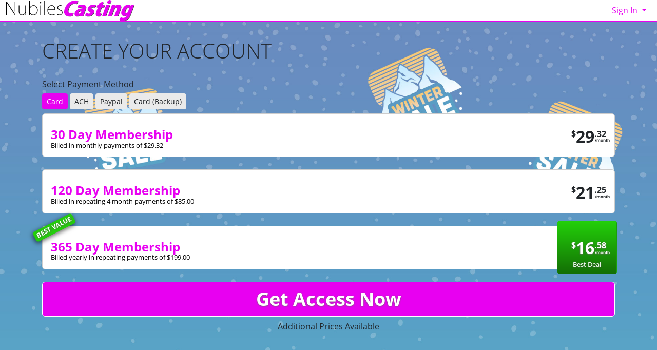

--- FILE ---
content_type: text/html; charset=UTF-8
request_url: https://nubiles-casting.com/join/sfw/?coupon=12271&c=IGPP
body_size: 9303
content:
<!DOCTYPE html>
<html lang="en">
<head data-cast-api-enabled="true">
    <meta charset="UTF-8">
    <meta http-equiv="Content-Language" content="en">
    <meta name="viewport" content="width=device-width, initial-scale=1, shrink-to-fit=no">
    
            <meta name="description" content="Join Nubiles-Casting.com now! We give fans an all-access pass to watch as we turn innocent amateurs into cum hungry sluts. Sexy casting agents show models the ropes...">
                <meta name="keywords" content="nubilesporn, nubiles porn, np network, explicit 18+ teen porn, hardcore 18 porn">
    
    <title>Nubiles Casting - Join</title>

            <link rel="apple-touch-icon" href="https://static.nubiles-porn.com/assets/lightTheme/images/apple-icons/Apple-Icons_152x152_nc.png">
    

        
        <meta property="og:title" content="Nubiles Casting - Join">
    <meta property="og:type" content="website">
    <meta property="og:image" content="//static.nubiles-porn.com/assets/lightTheme/images/logos/nc_logo.svg">
    <meta property="og:description" content="Join Nubiles-Casting.com now! We give fans an all-access pass to watch as we turn innocent amateurs into cum hungry sluts. Sexy casting agents show models the ropes...">
    <meta property="og:url" content="https://nubiles-casting.com/join">
    <meta property="og:site_name" content="Nubiles Casting">
    
    
    <link rel="preload" as="font" href="//static.nubiles-porn.com/assets/bootstrapBase/fonts/font-awesome/fontawesome-webfont.woff?v=3.2.1" type="font/woff2" crossorigin="anonymous">
    <link rel="preload" as="font" href="//static.nubiles-porn.com/assets/bootstrapBase/fonts/open-sans-v18-latin/open-sans-v18-latin-regular.woff2" type="font/woff2" crossorigin="anonymous">
    <link rel="preload" as="font" href="//static.nubiles-porn.com/assets/bootstrapBase/fonts/open-sans-v18-latin/open-sans-v18-latin-700.woff2" type="font/woff2" crossorigin="anonymous">
    <link rel="preload" as="font" href="//static.nubiles-porn.com/assets/bootstrapBase/fonts/open-sans-v18-latin/open-sans-v18-latin-300.woff2" type="font/woff2" crossorigin="anonymous">

    
    <meta http-equiv="expires" content="Thu, 22 Jan 2026 14:04:48 GMT">
<meta http-equiv="pragma" content="no-cache">

    <link href="//static.nubiles-porn.com/assets/lightTheme/css/styles.css?cacheBust=2154" rel="stylesheet">

    
            <link rel="canonical" href="https://nubiles-casting.com/join">
        <script>
        window.EdgeCms = {
            BUILD_NUMBER: '2154',
            attachEvents: function (elements, events, callback) {
                events.split(' ').forEach((ev) => {
                    elements.forEach((el) => {
                        el.addEventListener(ev, callback);
                    });
                });
            },
        };
    </script>
    <script crossorigin="anonymous" src="https://static.nubiles-porn.com/assets/bootstrapBase/js/htmx/htmx.min.js"></script>
    <script crossorigin="anonymous" src="https://static.nubiles-porn.com/assets/bootstrapBase/js/js.cookie.min.js"></script>
    <script crossorigin="anonymous" src="https://static.nubiles-porn.com/assets/bootstrapBase/js/jquery/jquery-3.6.0.js"></script>
    <script crossorigin="anonymous" src="https://static.nubiles-porn.com/assets/bootstrapBase/js/popper/popper.js?cacheBust=2154"></script>
    <script crossorigin="anonymous" src="https://static.nubiles-porn.com/assets/bootstrapBase/js/bootstrap/bootstrap.js?cacheBust=2154"></script>

    </head>
<body class="tourArea nubilescastingcom">
    <style>
:root {
            --edge-accent: #e800f1;
        --bs-primary: #e800f1;
        --edge-accent-light: color-mix(in srgb, #e800f1 80%, #FFF 20%);
        --edge-accent-dark: color-mix(in srgb, #e800f1 80%, #000 20%);
    
    
    
    
    }


    .btn-outline-primary {
        --bs-btn-color: var(--edge-accent);
        --bs-btn-border-color: var(--edge-accent);
        --bs-btn-hover-bg: var(--edge-accent);
        --bs-btn-hover-border-color: var(--edge-accent-dark);
        --bs-btn-active-bg: var(--edge-accent);
        --bs-btn-active-border-color: var(--edge-accent);
        --bs-btn-disabled-color: var(--edge-accent-light);
        --bs-btn-disabled-border-color: var(--edge-accent-light);
    }

    .btn-primary {
        --bs-btn-bg: var(--edge-accent);
        --bs-btn-border-color: var(--edge-accent);
        --bs-btn-hover-bg: var(--edge-accent-dark);
        --bs-btn-hover-border-color: var(--edge-accent-dark);
        --bs-btn-disabled-bg: var(--edge-accent-light);
        --bs-btn-disabled-border-color: var(--edge-accent-light);
        --bs-btn-active-bg: var(--edge-accent-dark);
        --bs-btn-active-border-color: var(--edge-accent-dark);
    }

    .dropdown-menu {
        --bs-dropdown-link-hover-bg: var(--edge-accent);
        --bs-dropdown-link-active-bg: var(--edge-accent);
    }

    .nav-link {
        --bs-nav-link-color: var(--edge-accent);
        --bs-nav-link-hover-color: var(--edge-accent-dark);
        --bs-nav-link-disabled-color: var(--edge-accent-light);
    }

    .pagination {
        --bs-pagination-color: var(--edge-accent);
        --bs-pagination-hover-bg: var(--edge-accent);
        --bs-pagination-hover-border-color: var(--edge-accent);
        --bs-pagination-active-bg: var(--edge-accent);
        --bs-pagination-active-border-color: var(--edge-accent);
    }
</style>
    <div class="username-prompt modal fade" id="promptUsernameModal" tabindex="-1" role="dialog" aria-labelledby="promptUsernameModalLabel" aria-hidden="true">
    <div class="modal-dialog">
        <div class="modal-content">
            <div class="modal-header">
                <div class="w-100">
                <div class="text-center">
                                                    <img src="//static.nubiles-porn.com/assets/lightTheme/images/logos_small_black/np_small_logo_black.png" alt="Nubiles Casting" style="height: 36px; width: auto;">
                            <p class="mb-0 mt-2" style="font-size: 0.9rem;">PRESENTS</p>
                                                <img src="//static.nubiles-porn.com/assets/lightTheme/images/logos/nc_logo.svg" alt="Nubiles Casting" style="height: 36px; width: auto;">
                    </div>
                </div>
                <button type="button" class="btn-close" data-bs-dismiss="modal" aria-hidden="true"></button>
            </div>
            <div class="modal-body">
                <h4 class="modal-title" id="promptUsernameModalLabel">Step 1 of 2</h4>
                <p>Please select a membership then provide your email and desired password for your account.</p>
                <form role="form" novalidate>
                                            <div>
                            <select name="joinOption" id="UsernamePromptJoinOption" class="form-select">
                                                                    <option value="0000018322:840" data-salespitch="Billed in monthly payments of $29.32">
                                            30 Days for $29.32/month                                            ($29.32 every 30 Days)                                    </option>
                                                                    <option value="0000000510:840" data-salespitch="Billed in one payment of $49.95">
                                            60 Days for $24.98/month                                            (non-recurring)                                    </option>
                                                                    <option value="0000005118:840" data-salespitch="Billed in repeating 4 month payments of $85.00">
                                            120 Days for $21.25/month                                            ($85 every 120 Days)                                    </option>
                                                                    <option value="0000001996:840" data-salespitch="Billed in one payment of $90.00">
                                            120 Days for $22.50/month                                            (non-recurring)                                    </option>
                                                                    <option value="0000088280:840" data-salespitch="Billed yearly in repeating payments of $199.00">
                                            BEST VALUE - 365 Days for $16.58/month                                            ($199 every 365 Days)                                    </option>
                                                                    <option value="0000128247:840" data-salespitch="Billed yearly in one payment of $209.00">
                                            365 Days for $17.42/month                                            (non-recurring)                                    </option>
                                                                    <option value="0000649059:840" data-salespitch="$799.00 One Time Fee">
                                            Lifetime Membership                                             (non-recurring)                                    </option>
                                                            </select>
                            <p class="usernamePromptOptionSubtitle"></p>
                        </div>
                                            <input class="form-control" name="csrf-token" type="hidden" value="TmELYDRwCAlzoD7a5eGQVl0m7cWkXYmp_Kx3OZGe-iiTJCNbN2T0EYK4hocDKvbJQk55oqSFTDl1Ox275ZVBsSQRSwgF6po-MqXM4ZX4IGIaYBMhCjFJYiT99xN_8tzz41hdBACjBsr-eG6y6HzvHsdxWFCh_AUdXS2sZYrxT90">
                    <div class="form-floating mt-4">
                        <input class="form-control" name="email" type="email" placeholder="Enter your email address." id="UsernamePromptEmail" minlength="1" autocomplete="email" pattern="^[a-zA-Z0-9._+\-]+@[a-zA-Z0-9.\-]+\.[a-zA-Z]{2,4}$">
                        <label for="UsernamePromptEmail">Email</label>
                        <div class="invalid-feedback">Please type a valid email, which will be your username.</div>
                    </div>
                    <div class="input-group mt-3">
                        <div class="form-floating">
                            <input class="form-control" name="password" type="password" placeholder="Enter your password." id="UsernamePromptPassword" minlength="7" maxlength="49" autocomplete="new-password">
                            <label for="UsernamePromptPassword">Password</label>
                        </div>
                        <div class="input-group-text">
                            <input class="form-check-input d-none" type="checkbox" value="" id="UsernamePromptShowPass">
                            <label class="hide-pass" for="UsernamePromptShowPass"><i class="icon-eye-close"></i></label>
                            <label class="show-pass" for="UsernamePromptShowPass"><i class="icon-eye-open"></i></label>
                        </div>
                    </div>
                    <div id="UsernamePromptInvalidPass" class="invalid-feedback">Please create a password</div>
                </form>
            </div>
            <div class="modal-footer justify-content-center">
                <button type="button" class="btn btn-primary" id="Checkout">Proceed to Checkout</button>
            </div>
        </div>
    </div>
</div>

<form class="hover-join-form hidden-phone hidden-tablet" action="/join/process" method="post">
    <div class="hover-join" style="display: none;">
        <a href="?coupon=12271&amp;c=IGPP" class="btn close-btn">&times;</a>
        <h4>What are you waiting for?</h4>
        
<div class="alert join-option">
    <div class="join-option-description">
        <input name="pkg" id="paymentoption0" checked value="0000018322:840" type="radio">
        <div class="hover-detail">
            <div class="hover-days">30 Days</div>
            <div class="hover-desc d-none d-sm-block">Billed in monthly payments of $29.32</div>
                    </div>
    </div>

    <div class="giant-price">
        <sup>$</sup>29<sup class="cents">.32</sup>
        <span class="units">/month</span>
    </div>

    </div>

<div class="alert join-option">
    <div class="join-option-description">
        <input name="pkg" id="paymentoption2" value="0000005118:840" type="radio">
        <div class="hover-detail">
            <div class="hover-days">120 Days</div>
            <div class="hover-desc d-none d-sm-block">Billed in repeating 4 month payments of $85.00</div>
                    </div>
    </div>

    <div class="giant-price">
        <sup>$</sup>21<sup class="cents">.25</sup>
        <span class="units">/month</span>
    </div>

    </div>

<div class="alert join-option">
    <div class="join-option-description">
        <input name="pkg" id="paymentoption4" value="0000088280:840" type="radio">
        <div class="hover-detail">
            <div class="hover-days">365 Days</div>
            <div class="hover-desc d-none d-sm-block">Billed yearly in repeating payments of $199.00</div>
                    </div>
    </div>

    <div class="giant-price">
        <sup>$</sup>16<sup class="cents">.58</sup>
        <span class="units">/month</span>
    </div>

            <div class="discount-container">
            <div class="discount-banner">
                <span class="discount-banner-text">BEST VALUE</span>
            </div>
        </div>
    </div>
    </div>
    <input type="hidden" name="token" value="lN9jh5mamMVklWnKaJ2SnGVZw25hWZJUZmHCg8mpxZqYymXKmamby2OXbYOVa5NhaWmSZpJuZ2NkYZKDyqmbmpXKaNpoqZvOZFVtm2hTlZ5ppsWmYpyUmGJXko3GWcmpl81kyZdZlpxpZJuRZl2ZUpOalJ1nm2FUY2%2FFg5aAmXxltJS1aFnIjmRVa9GUmsSUaFnGbmJnY15hV5jEmqOanmfHl9BsoJXGZVWYm2VTmVJnY5FWYathm2aixsaaWZlvZpVqnJZtxZtpY2maZmGZY5Zvk2xmY2JUaJqWzpeYmZ5k0JWHa3HFhJNVaY1lU5mgk5jGp2SqZVSWb5eDx1mbspQ%3D">
    <input type="hidden" placeholder="Type your Email" name="email">
    <input type="hidden" placeholder="Password" value="" name="pass">
</form>

    <!-- BEGINING OF HEADER -->
    <noscript>
    <div class="container-fluid alert alert-warning no-script">
        <p>Nubiles-Casting.com works best with <a href="https://www.enable-javascript.com/?coupon=12271&amp;c=IGPP" target="_blank">JavaScript Enabled.</a></p>
    </div>
</noscript>
<div class="nav-wrapper" id="headerNav">
    <nav class="navbar fixed-top navbar-light navbar-expand-lg">
    <div class="container-fluid">

        <ul class="navbar-nav">
            <li class="nav-item ">
<span class="image-link mainSiteLogo navbar-brand">
    
    <img class="svg" src="//static.nubiles-porn.com/assets/lightTheme/images/logos/nc_logo.svg" alt="Nubiles-Casting.com logo" width="200" height="40">
    <span class="image-link-label"></span>

    </span>
</li>        </ul>

        <button class="navbar-toggler" type="button" data-bs-toggle="collapse" data-bs-target="#navbarSupportedContent" aria-controls="navbarSupportedContent" aria-expanded="false" aria-label="Toggle navigation">
            <span class="navbar-toggler-icon"></span>
        </button>

        <div class="collapse navbar-collapse" id="navbarSupportedContent">
                            <ul class="navbar-nav me-auto nav-left">
                                    </ul>
                                        <ul class="navbar-nav ms-auto nav-right">
                    <li class="nav-item ">
<div class="dropdown nav-login">
    <button id="navLogin" class="dropdown-toggle btn btn-link nav-link" type="button" data-bs-toggle="dropdown" aria-haspopup="true" aria-expanded="false">
        Sign In    </button>
    <div class="dropdown-menu dropdown-menu-end" arial-labelledby="navLogin">
        <form method="post" action="/login" accept-charset="UTF-8">
            <input class="form-control" type="text" placeholder="Email or Username" name="username" autocomplete="username">
            <input class="form-control" type="password" placeholder="Password" name="password">
            <input type="hidden" value="members.nubiles-porn.com" name="r">
            <input id="csrf-token" name="csrf-token" value="TmELYDRwCAlzoD7a5eGQVl0m7cWkXYmp_Kx3OZGe-iiTJCNbN2T0EYK4hocDKvbJQk55oqSFTDl1Ox275ZVBsSQRSwgF6po-MqXM4ZX4IGIaYBMhCjFJYiT99xN_8tzz41hdBACjBsr-eG6y6HzvHsdxWFCh_AUdXS2sZYrxT90" type="hidden">
            <input class="btn btn-success btn-sm" type="submit" name="sign-in" value="Sign In">
            <p class="text-right mb-0"><a class="text-muted" href="//nubiles-casting.com/authentication/resetPassword?coupon=12271&amp;c=IGPP">Forgot Login?</a></p>
        </form>
    </div>
</div>
</li>                </ul>
                    </div>

    </div>
</nav>
</div>

<div class="modal fade" id="join-modal" tabindex="-1" role="dialog" aria-labelledby="joinModalLabel" aria-hidden="true">
  <div class="modal-dialog" role="document">
    <div class="modal-content">
      <div class="modal-header">
        <h5 class="modal-title" id="joinLabel">Become a Member!</h5>
        <button type="button" class="btn-close" data-bs-dismiss="modal" aria-label="Close"></button>
      </div>
      <div class="modal-body">
        <p>Sorry, this feature is for members only!</p>
        <p>Join now to get all the great features!</p>
      </div>
      <div class="modal-footer">
        <button type="button" class="btn btn-secondary" data-bs-dismiss="modal">Close</button>
        <a href="/join?coupon=12271&amp;c=IGPP" class="btn btn-primary">Sign me up!</a>
      </div>
    </div>
  </div>
</div>
    <!-- END OF HEADER -->

    <!-- BEGINING OF MAIN CONTENT -->
    

<div class="join-page join-page-np-network join-page-nubilescastingcom join-page-bg-img" style="background-image: url('https://images.nubiles-porn.com/assets/uploadedBanners/49c670db0f43a5b0983b67acc10a12ee.jpg?st=4Pe0H7y5doodcjZ3apW9zA&amp;e=1769094000');">
    <div class="container">
        <div class="row">
            <div class="col-12 mb-2">
                <h1 class="join-page-title">
                    CREATE YOUR ACCOUNT                </h1>
            </div>
        </div>
                    <div class="row mt-3 additional-payment-options">
                <div class="col-12">
                    <h6>Select Payment Method</h6>
                </div>
                <div class="col-12">
                                                                    <a data-ignore-join-block="true" href="/join/sfw?cascid=14&amp;coupon=12271&amp;c=IGPP" class="btn btn-primary btn-sm  mb-2">Card</a>
                                                                    <a data-ignore-join-block="true" href="/join/sfw?cascid=17&amp;coupon=12271&amp;c=IGPP" class="btn btn-secondary btn-sm  mb-2">ACH</a>
                                                                    <a data-ignore-join-block="true" href="/join/sfw?cascid=857&amp;coupon=12271&amp;c=IGPP" class="btn btn-secondary btn-sm  mb-2">Paypal</a>
                                                                    <a data-ignore-join-block="true" href="/join/sfw?cascid=42&amp;coupon=12271&amp;c=IGPP" class="btn btn-secondary btn-sm  mb-2">Card (Backup)</a>
                                    </div>
            </div>
                
<form class="row form-join " action="/join/process" method="post" accept-charset="UTF-8">
        <div class="form-join-buttons col-12 ">
        <div class="form-check">
    <input type="radio" value="0000018322:840" checked class="form-check-input d-none" id="joinOption-69722d542f74d" name="formName69722d542f62b">
    <label class="form-check-label btn btn-secondary join-option " for="joinOption-69722d542f74d">
        <div class="join-option-label">30 Day Membership</div>
        <div class="join-option-desc">Billed in monthly payments of $29.32</div>
        <div class="join-option-desc-short">(29.32) Recurring</div>
                
        
        <div class="join-option-price ">
            <span class="price"><sup>$</sup>29<sup>.32</sup></span>
                            <span class="units">/month</span>
                    </div>
    </label>
</div>
<div class="form-check">
    <input type="radio" value="0000005118:840" class="form-check-input d-none" id="joinOption-69722d542f976" name="formName69722d542f62b">
    <label class="form-check-label btn btn-secondary join-option " for="joinOption-69722d542f976">
        <div class="join-option-label">120 Day Membership</div>
        <div class="join-option-desc">Billed in repeating 4 month payments of $85.00</div>
        <div class="join-option-desc-short">(85) Recurring</div>
                
        
        <div class="join-option-price ">
            <span class="price"><sup>$</sup>21<sup>.25</sup></span>
                            <span class="units">/month</span>
                    </div>
    </label>
</div>
<div class="form-check">
    <input type="radio" value="0000088280:840" class="form-check-input d-none" id="joinOption-69722d542fb2c" name="formName69722d542f62b">
    <label class="form-check-label btn btn-secondary join-option " for="joinOption-69722d542fb2c">
        <div class="join-option-label">365 Day Membership</div>
        <div class="join-option-desc">Billed yearly in repeating payments of $199.00</div>
        <div class="join-option-desc-short">(199) Recurring</div>
                            <div class="join-option-discount">
                <div class="discount-banner">
                    <span class="discount-banner-text">BEST VALUE</span>
                </div>
            </div>
                    
                    <span class="best-deal-badge">Best Deal</span>
        
        <div class="join-option-price best-deal-price">
            <span class="price"><sup>$</sup>16<sup>.58</sup></span>
                            <span class="units">/month</span>
                    </div>
    </label>
</div>

                    <button class="submit-btn btn btn-big btn-primary" type="submit">
                Get Access Now            </button>
            </div>

            <div class="col-12 form-join-submit-subtitle text-center">
            <a class="btn btn-link" href="/join/sfw?coupon=12271&amp;c=IGPP">
                Additional Prices Available            </a>
        </div>
        <input type="hidden" name="token" value="Zd9kh2yalcVllWvKZZ2TnGJZwm5kWWdUlmHFg5eplppqypXKmqmby2eXm4Nma5lhk2nCZmZukmOVYZiDmqnGmmPKY9qaqZvOk1WYm2pTlp6TpsamlpxnmGhXlI2aWcipZM1myWtZxZyUZGmRZ12VUpealp2Sm2BUZm%2BWg5yAlXyUtGi1bFmXjmNVbNFnmpmUl1mVbpVnkl6TV5TEnKObnpTHatBloJfGaVVtm5RTw1JpY8VWYauRm5WikcacWZVvlZWVnJltyZtnY2yal2HGY5ZvlGxjY5RUZJqTzpaYlp5o0GqHmnGahGlVmo1oU8agZZjGp2GqklRob5KDylmZsmU%3D">
        <input type="hidden" name="cascid" value="14">
    <input type="hidden" name="type" value="1">
        <input type="hidden" placeholder="Type your Email" name="email">
    <input type="hidden" placeholder="Password" value="" name="pass">
    <input type="hidden" value="" name="pkg">
</form>

    </div>
    </div>

    <div class="testimonial-info-pane py-4 mb-3">
        <div class="container">
                        <div class="row">
                                                            <div class="col-12 col-md-5">
                            <h3>MEMBER BENEFITS:</h3>
                            <ul class="member-benefits icons-ul ms-0">
                                <li><i class="icon-caret-right"></i> Full Access to all Seasons and Episodes</li><li><i class="icon-caret-right"></i> Released here FIRST!</li><li><i class="icon-caret-right"></i> Anonymous Billing</li><li><i class="icon-caret-right"></i> Safe and Secure Transaction</li><li><i class="icon-caret-right"></i> FULL Access to All 20 Series and counting</li><li><i class="icon-caret-right"></i> Download  and Stream</li><li><i class="icon-caret-right"></i> 4k Cinematic Quality</li><li><i class="icon-caret-right"></i> Private and Public Tags</li><li><i class="icon-caret-right"></i> Advanced Search Tool</li><li><i class="icon-caret-right"></i> Custom Photo and Video Playlists</li><li><i class="icon-caret-right"></i> Comments, favorites, and likes</li>                            </ul>
                        </div>
                                        <div class="col-12 col-md-7">
                        <h3>TESTIMONIALS:</h3>
                        <p>"I have never seen another site that picks so many of the perfect girls, best in tits, ass and tight pussies."</p><p>"There is something here that is simply a notch ahead of other sites I have joined. The scenes are more explicit then most other sites and the girls are really into it. Finally porn that is worth paying for."</p><p>"When I see a good scene where the actors have chemistry I know its real. The girls here really get off. That's why I keep my membership."</p><p>"I love the casting series, it gives me a real connection to the models. I love the mix of brand new girls not found on any other site and getting able to the first scene a girl does before becoming really famous."</p>                    </div>
                            </div>
        </div>
    </div>
    <!-- END OF MAIN CONTENT      -->

    <!-- BEGINING OF FOOTER -->
    
<footer class="footer-container py-3">
    <div class="container">
        
    <div class="row footer-network-sites mb-sm-3 mb-md-5">
                        <div class="col-6 col-md-4 col-lg-3 text-center d-flex align-items-center ">
                    <a href="https://nubiles-porn.com?coupon=12271&amp;c=IGPP">
                        <img src="//static.nubiles-porn.com/assets/lightTheme/images/logos/np_logo.png" alt="nubiles-porn.com" width="650" height="130" style="height: auto;">
                    </a>
                </div>
                                <div class="col-6 col-md-4 col-lg-3 text-center d-flex align-items-center ">
                    <a href="https://stepsiblingscaught.com?coupon=12271&amp;c=IGPP">
                        <img src="//static.nubiles-porn.com/assets/lightTheme/images/logos/ssc_logo.png" alt="stepsiblingscaught.com" width="650" height="130" style="height: auto;">
                    </a>
                </div>
                                <div class="col-6 col-md-4 col-lg-3 text-center d-flex align-items-center ">
                    <a href="https://momsteachsex.com?coupon=12271&amp;c=IGPP">
                        <img src="//static.nubiles-porn.com/assets/lightTheme/images/logos_small/mts_small_logo.png" alt="momsteachsex.com" width="650" height="130" style="height: auto;">
                    </a>
                </div>
                                <div class="col-6 col-md-4 col-lg-3 text-center d-flex align-items-center ">
                    <a href="https://badteenspunished.com?coupon=12271&amp;c=IGPP">
                        <img src="//static.nubiles-porn.com/assets/lightTheme/images/logos_small/btp_small_logo.png" alt="badteenspunished.com" width="650" height="130" style="height: auto;">
                    </a>
                </div>
                                <div class="col-6 col-md-4 col-lg-3 text-center d-flex align-items-center ">
                    <a href="https://princesscum.com?coupon=12271&amp;c=IGPP">
                        <img src="//static.nubiles-porn.com/assets/lightTheme/images/logos_small/pc_small_logo.png" alt="princesscum.com" width="650" height="130" style="height: auto;">
                    </a>
                </div>
                                <div class="col-6 col-md-4 col-lg-3 text-center d-flex align-items-center ">
                    <a href="https://nubilesunscripted.com?coupon=12271&amp;c=IGPP">
                        <img src="//static.nubiles-porn.com/assets/lightTheme/images/logos_small/nu_small_logo.png" alt="nubilesunscripted.com" width="650" height="130" style="height: auto;">
                    </a>
                </div>
                                <div class="col-6 col-md-4 col-lg-3 text-center d-flex align-items-center ">
                    <a href="https://nubiles-casting.com?coupon=12271&amp;c=IGPP">
                        <img src="//static.nubiles-porn.com/assets/lightTheme/images/logos/nc_logo_white.svg" alt="nubiles-casting.com" width="650" height="130" style="height: auto;">
                    </a>
                </div>
                                <div class="col-6 col-md-4 col-lg-3 text-center d-flex align-items-center ">
                    <a href="https://nubiles.net?coupon=12271&amp;c=IGPP">
                        <img src="//static.nubiles-porn.com/assets/lightTheme/images/logos/nubiles_logo_white.svg" alt="nubiles.net" width="650" height="130" style="height: auto;">
                    </a>
                </div>
                                <div class="col-6 col-md-4 col-lg-3 text-center d-flex align-items-center ">
                    <a href="https://petitehdporn.com?coupon=12271&amp;c=IGPP">
                        <img src="//static.nubiles-porn.com/assets/lightTheme/images/logos/phdp_logo.png" alt="petitehdporn.com" width="650" height="130" style="height: auto;">
                    </a>
                </div>
                                <div class="col-6 col-md-4 col-lg-3 text-center d-flex align-items-center ">
                    <a href="https://driverxxx.com?coupon=12271&amp;c=IGPP">
                        <img src="//static.nubiles-porn.com/assets/lightTheme/images/logos_small/dx_small_logo.png" alt="driverxxx.com" width="650" height="130" style="height: auto;">
                    </a>
                </div>
                                <div class="col-6 col-md-4 col-lg-3 text-center d-flex align-items-center ">
                    <a href="https://petiteballerinasfucked.com?coupon=12271&amp;c=IGPP">
                        <img src="//static.nubiles-porn.com/assets/lightTheme/images/logos_small/pbf_small_logo.png" alt="petiteballerinasfucked.com" width="650" height="130" style="height: auto;">
                    </a>
                </div>
                                <div class="col-6 col-md-4 col-lg-3 text-center d-flex align-items-center ">
                    <a href="https://teacherfucksteens.com?coupon=12271&amp;c=IGPP">
                        <img src="//static.nubiles-porn.com/assets/lightTheme/images/logos/tft_logo.png" alt="teacherfucksteens.com" width="650" height="130" style="height: auto;">
                    </a>
                </div>
                                <div class="col-6 col-md-4 col-lg-3 text-center d-flex align-items-center ">
                    <a href="https://bountyhunterporn.com?coupon=12271&amp;c=IGPP">
                        <img src="//static.nubiles-porn.com/assets/lightTheme/images/logos_small/bhx_small_logo.png" alt="bountyhunterporn.com" width="650" height="130" style="height: auto;">
                    </a>
                </div>
                                <div class="col-6 col-md-4 col-lg-3 text-center d-flex align-items-center ">
                    <a href="https://daddyslilangel.com?coupon=12271&amp;c=IGPP">
                        <img src="//static.nubiles-porn.com/assets/lightTheme/images/logos_small/dla_small_logo.png" alt="daddyslilangel.com" width="650" height="130" style="height: auto;">
                    </a>
                </div>
                                <div class="col-6 col-md-4 col-lg-3 text-center d-flex align-items-center ">
                    <a href="https://myfamilypies.com?coupon=12271&amp;c=IGPP">
                        <img src="//static.nubiles-porn.com/assets/lightTheme/images/logos_small_black/mfp_small_logo_black.png" alt="myfamilypies.com" width="650" height="130" style="height: auto;">
                    </a>
                </div>
                                <div class="col-6 col-md-4 col-lg-3 text-center d-flex align-items-center ">
                    <a href="https://detentiongirls.com?coupon=12271&amp;c=IGPP">
                        <img src="//static.nubiles-porn.com/assets/lightTheme/images/banner_logos/dg_logo_white_text.svg" alt="detentiongirls.com" width="650" height="130" style="height: auto;">
                    </a>
                </div>
                                <div class="col-6 col-md-4 col-lg-3 text-center d-flex align-items-center ">
                    <a href="https://nubileset.com?coupon=12271&amp;c=IGPP">
                        <img src="//static.nubiles-porn.com/assets/lightTheme/images/banner_logos/ne_white_text.svg" alt="nubileset.com" width="650" height="130" style="height: auto;">
                    </a>
                </div>
                                <div class="col-6 col-md-4 col-lg-3 text-center d-flex align-items-center ">
                    <a href="https://familyswap.xxx?coupon=12271&amp;c=IGPP">
                        <img src="//static.nubiles-porn.com/assets/lightTheme/images/banner_logos/fsx.svg" alt="familyswap.xxx" width="650" height="130" style="height: auto;">
                    </a>
                </div>
                                <div class="col-6 col-md-4 col-lg-3 text-center d-flex align-items-center ">
                    <a href="https://youngermommy.com?coupon=12271&amp;c=IGPP">
                        <img src="//static.nubiles-porn.com/assets/lightTheme/images/logos/yl_logo_long.svg" alt="youngermommy.com" width="650" height="130" style="height: auto;">
                    </a>
                </div>
                                <div class="col-6 col-md-4 col-lg-3 text-center d-flex align-items-center ">
                    <a href="https://cumswappingsis.com?coupon=12271&amp;c=IGPP">
                        <img src="//static.nubiles-porn.com/assets/lightTheme/images/logos/css_logo.svg" alt="cumswappingsis.com" width="650" height="130" style="height: auto;">
                    </a>
                </div>
                                <div class="col-6 col-md-4 col-lg-3 text-center d-flex align-items-center ">
                    <a href="https://smashed.xxx?coupon=12271&amp;c=IGPP">
                        <img src="//static.nubiles-porn.com/assets/lightTheme/images/logos/sx_logo_white.svg" alt="smashed.xxx" width="650" height="130" style="height: auto;">
                    </a>
                </div>
                                <div class="col-6 col-md-4 col-lg-3 text-center d-flex align-items-center ">
                    <a href="https://cheatingsis.com?coupon=12271&amp;c=IGPP">
                        <img src="//static.nubiles-porn.com/assets/lightTheme/images/logos/ch_logo_white.svg" alt="cheatingsis.com" width="650" height="130" style="height: auto;">
                    </a>
                </div>
                                <div class="col-6 col-md-4 col-lg-3 text-center d-flex align-items-center ">
                    <a href="https://caughtmycoach.com?coupon=12271&amp;c=IGPP">
                        <img src="//static.nubiles-porn.com/assets/lightTheme/images/logos/cmc_logo_long.svg" alt="caughtmycoach.com" width="650" height="130" style="height: auto;">
                    </a>
                </div>
                                <div class="col-6 col-md-4 col-lg-3 text-center d-flex align-items-center ">
                    <a href="https://realitysis.com?coupon=12271&amp;c=IGPP">
                        <img src="//static.nubiles-porn.com/assets/lightTheme/images/logos/rs_logo_long.svg" alt="realitysis.com" width="650" height="130" style="height: auto;">
                    </a>
                </div>
                                <div class="col-6 col-md-4 col-lg-3 text-center d-flex align-items-center ">
                    <a href="https://shesbreedingmaterial.com?coupon=12271&amp;c=IGPP">
                        <img src="//static.nubiles-porn.com/assets/lightTheme/images/logos/sbm_logo.svg" alt="shesbreedingmaterial.com" width="650" height="130" style="height: auto;">
                    </a>
                </div>
                    </div>
        <div class="row">
            <div class="col-12 col-md-4">
                
<nav class="flex-column nav">
    <a class="nav-link " href="https://members.nubiles-porn.com?coupon=12271&amp;c=IGPP">Members</a>
<a class="nav-link " rel="notrack" href="/page/support">Support</a>
<a class="nav-link " href="/video/gallery?coupon=12271&amp;c=IGPP">Videos</a>
<a class="nav-link " href="/model/gallery?coupon=12271&amp;c=IGPP">Models</a>
<a class="nav-link " href="/photoset/gallery?coupon=12271&amp;c=IGPP">Photos</a>
<a class="nav-link " href="/page/series?coupon=12271&amp;c=IGPP">Series</a>
<a class="nav-link " rel="notrack" href="https://NubilesMerch.com">Merch</a>
<a class="nav-link " rel="notrack" href="https://nubiles-porn.com/page/now-hiring">Now Hiring</a>
<a class="nav-link " rel="external" href="https://brattytraffic.com">Creators Wanted</a>
<a class="nav-link " target="_blank" rel="notrack" href="//nubilescash.com">Webmasters</a>
<a class="nav-link " rel="notrack" href="/page/privacy_policy">Privacy Policy</a>
<a class="nav-link " rel="notrack" href="/page/tos">Terms of Service</a>
<a class="nav-link " rel="notrack" href="/page/anti_trafficking_policy">Anti-Trafficking Policy</a>
<a class="nav-link " rel="notrack" href="/page/report_abuse">Report Content</a>
</nav>
                <a href="/book?coupon=12271&amp;c=IGPP" style="display: none;" data-ident="aXItVA.gtPL3xoqgajhzVzslDBikA.54AvyukpuyytIJVKDRH9sb9eJxDuYZNysN8alDoqLQE" onclick="this.href = this.href + (this.href.indexOf('?') === -1 ? '?action=' : '&amp;action=') + this.dataset.ident; return true;">
                    Read Our Book
                </a>
            </div>
            <div class="col-12 col-md-4 d-flex flex-column-reverse flex-md-column">
                <div>
                    <a href="https://nubiles-porn.com?coupon=12271&amp;c=IGPP"><img class="footer-logo" alt="footer logo" src="//static.nubiles-porn.com/assets/lightTheme/images/logos/np_logo.png" width="650" height="130" style="height: auto;"></a>
                                    </div>
                            </div>
            <div class="col-12 col-md-4">
                            </div>
        </div>
        <div class="row">
                            <div class="col-12 text-center">
                    <p>
                        <a rel="notrack" href="/2257">"18 U.S.C. 2257 Record Keeping-Requirements Compliance Statement"</a>
                    </p>
                    <p>The scenes depicted are fantasy, and all participants are of a legal age, and all activity is fully consensual.</p>
                                    </div>
                        <div class="col-12 text-center">
                <p>&copy; XFC INC 2003-2026 All Rights Reserved.</p>
            </div>
        </div>
        <div class="row">
            <div class="col-12 mb-2 text-center">
                            </div>
        </div>
    </div>
</footer>





    <!-- END OF FOOTER -->

    
<div id="memberFeatureModal" class="modal fade" role="dialog" tabindex="-1">
    <div class="modal-dialog">
        <div class="modal-content">
            <div class="modal-header">
                <h4 class="modal-title">Become a Member!</h4>
                <button type="button" class="btn-close" data-bs-dismiss="modal" aria-label="close"></button>
            </div>
            <div class="modal-body">
                <p class="text-center">Sorry, this feature is for members only!</p>
                <p class="text-center">Join now to get all the great features!</p>
            </div>
            <div class="modal-footer text-center">
                <button type="button" class="btn btn-default" data-bs-dismiss="modal">No thanks...</button>
                <a href="/join?coupon=12271&amp;c=IGPP" class="btn btn-success">Sign me up!</a>
            </div>
        </div>
    </div>
</div>

<div id="EdgeCmsNotification" class="popup-notification alert alert-info" role="alert" style="display: none;">
    <h3>Placeholder</h3>
    <div>No Message.</div>
</div>

    <div class="HTMX-loading-screen">
        <div class="generic-spinner"></div>
    </div>

    


    <script src="//www.gstatic.com/cv/js/sender/v1/cast_sender.js?cacheBust=2154"></script>
    <script type="application/javascript" src="https://static.nubiles-porn.com/assets/bootstrapBase/js/edge-cms/age-verify-device-id.js?cacheBust=2154"></script>
     <script crossorigin="anonymous" src="https://static.nubiles-porn.com/assets/bootstrapBase/js/edge-cms/join-page.js?cacheBust=2154"></script>
<script crossorigin="anonymous" src="https://static.nubiles-porn.com/assets/bootstrapBase/js/edge-cms/join-form.js?cacheBust=2154"></script>
<script crossorigin="anonymous" src="https://static.nubiles-porn.com/assets/bootstrapBase/js/edge-cms/join-form-prompt.js?cacheBust=2154"></script>
<script crossorigin="anonymous" src="https://static.nubiles-porn.com/assets/bootstrapBase/js/edge-cms/scroll-hover-join-form.js?cacheBust=2154"></script>
<script crossorigin="anonymous" src="https://static.nubiles-porn.com/assets/bootstrapBase/js/edge-cms/notifications.js?cacheBust=2154"></script>
<script crossorigin="anonymous" src="https://static.nubiles-porn.com/assets/bootstrapBase/js/edge-cms/viewport-user-settings.js?cacheBust=2154"></script>

    
    
            <!-- Build Number: 2154 -->
    </body>
</html>


--- FILE ---
content_type: application/javascript
request_url: https://static.nubiles-porn.com/assets/bootstrapBase/js/edge-cms/join-page.js?cacheBust=2154
body_size: 446
content:
"use strict";!function(o){({shakeAnimationTimeout:null,linkSelector:'a:not([rel="notrack"], [rel="external"], [data-ignore-join-block="true"], .dropdown-goggle), img:not([rel="notrack"], [rel="external"], [data-ignore-join-block="true"], .dropdown-goggle), .price',scrollSelector:".join-page",shakeSelector:'.form-join .btn-primary[type="submit"]',joinFormSelector:"#form-join",construct:function(){this.attachEvents()},attachEvents:function(){o(this.linkSelector).on("click tounchend",this.scrollToJoinForm.bind(this)),o(this.joinFormSelector).on("submit",this.promptForUsernameAndPassword)},scrollToJoinForm:function(o){return o.preventDefault(),o.stopPropagation(),clearTimeout(this.shakeAnimationTimeout),this.shakeAnimationTimeout=setTimeout(this.scroll.bind(this),500),!1},scroll:function(){var t={scrollTop:o(this.scrollSelector).offset().top-100};return o("html, body").animate(t,750,this.shake.bind(this))},shake:function(){var t=o(this.shakeSelector);t.removeClass("animations shake"),setTimeout((function(){t.addClass("animations shake")}),100)},promptForUsernameAndPassword:function(o){console.log("prompt triggered"),EdgeCms.JoinFormUsernamePrompt.promptForUsernameAndPassword(o,EdgeCms.MainJoinForm)}}).construct()}(jQuery);